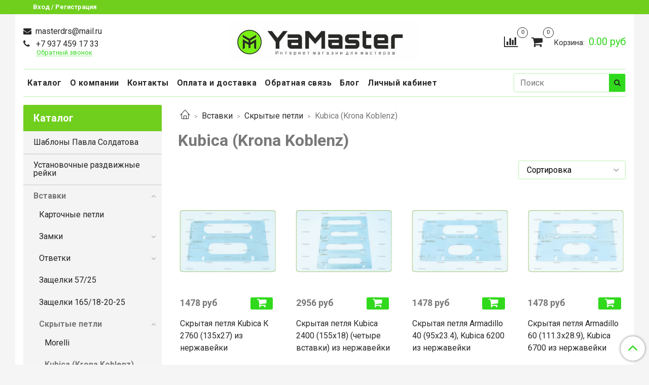

--- FILE ---
content_type: text/html; charset=utf-8
request_url: https://yamasterdoors.ru/collection/kubica-krona-koblenz
body_size: 14450
content:
<!DOCTYPE html>
<html>
  <head><meta data-config="{&quot;collection_products_count&quot;:4}" name="page-config" content="" /><meta data-config="{&quot;money_with_currency_format&quot;:{&quot;delimiter&quot;:&quot;&quot;,&quot;separator&quot;:&quot;.&quot;,&quot;format&quot;:&quot;%n %u&quot;,&quot;unit&quot;:&quot;руб&quot;,&quot;show_price_without_cents&quot;:0},&quot;currency_code&quot;:&quot;RUR&quot;,&quot;currency_iso_code&quot;:&quot;RUB&quot;,&quot;default_currency&quot;:{&quot;title&quot;:&quot;Российский рубль&quot;,&quot;code&quot;:&quot;RUR&quot;,&quot;rate&quot;:1.0,&quot;format_string&quot;:&quot;%n %u&quot;,&quot;unit&quot;:&quot;руб&quot;,&quot;price_separator&quot;:null,&quot;is_default&quot;:true,&quot;price_delimiter&quot;:null,&quot;show_price_with_delimiter&quot;:null,&quot;show_price_without_cents&quot;:null},&quot;facebook&quot;:{&quot;pixelActive&quot;:false,&quot;currency_code&quot;:&quot;RUB&quot;,&quot;use_variants&quot;:null},&quot;vk&quot;:{&quot;pixel_active&quot;:null,&quot;price_list_id&quot;:null},&quot;new_ya_metrika&quot;:true,&quot;ecommerce_data_container&quot;:&quot;dataLayer&quot;,&quot;common_js_version&quot;:null,&quot;vue_ui_version&quot;:null,&quot;feedback_captcha_enabled&quot;:&quot;1&quot;,&quot;is_minisite&quot;:false,&quot;account_id&quot;:1105863,&quot;hide_items_out_of_stock&quot;:false,&quot;forbid_order_over_existing&quot;:false,&quot;minimum_items_price&quot;:null,&quot;enable_comparison&quot;:true,&quot;locale&quot;:&quot;ru&quot;,&quot;client_group&quot;:null,&quot;consent_to_personal_data&quot;:{&quot;active&quot;:true,&quot;obligatory&quot;:true,&quot;description&quot;:&quot;\u003cp\u003eНастоящим подтверждаю, что я ознакомлен и согласен с условиями \u003ca href=\&quot;/page/oferta\&quot; target=\&quot;blank\&quot;\u003eоферты и политики конфиденциальности\u003c/a\u003e.\u003c/p\u003e&quot;},&quot;recaptcha_key&quot;:&quot;6LfXhUEmAAAAAOGNQm5_a2Ach-HWlFKD3Sq7vfFj&quot;,&quot;recaptcha_key_v3&quot;:&quot;6LcZi0EmAAAAAPNov8uGBKSHCvBArp9oO15qAhXa&quot;,&quot;yandex_captcha_key&quot;:&quot;ysc1_ec1ApqrRlTZTXotpTnO8PmXe2ISPHxsd9MO3y0rye822b9d2&quot;,&quot;checkout_float_order_content_block&quot;:false,&quot;available_products_characteristics_ids&quot;:null,&quot;sber_id_app_id&quot;:&quot;5b5a3c11-72e5-4871-8649-4cdbab3ba9a4&quot;,&quot;theme_generation&quot;:2,&quot;quick_checkout_captcha_enabled&quot;:false,&quot;max_order_lines_count&quot;:500,&quot;sber_bnpl_min_amount&quot;:1000,&quot;sber_bnpl_max_amount&quot;:150000,&quot;counter_settings&quot;:{&quot;data_layer_name&quot;:&quot;dataLayer&quot;,&quot;new_counters_setup&quot;:false,&quot;add_to_cart_event&quot;:true,&quot;remove_from_cart_event&quot;:true,&quot;add_to_wishlist_event&quot;:true},&quot;site_setting&quot;:{&quot;show_cart_button&quot;:true,&quot;show_service_button&quot;:false,&quot;show_marketplace_button&quot;:false,&quot;show_quick_checkout_button&quot;:false},&quot;warehouses&quot;:[],&quot;captcha_type&quot;:&quot;google&quot;}" name="shop-config" content="" /><meta name='js-evnvironment' content='production' /><meta name='default-locale' content='ru' /><meta name='insales-redefined-api-methods' content="[]" /><script type="text/javascript" src="https://static.insales-cdn.com/assets/static-versioned/v3.72/static/libs/lodash/4.17.21/lodash.min.js"></script>
        <!--InsalesCounter -->
        <script type="text/javascript">
        if (typeof(__id) == 'undefined') {
          var __id=1105863;

          (function() {
            var ic = document.createElement('script'); ic.type = 'text/javascript'; ic.async = true;
            ic.src = '/javascripts/insales_counter.js?6';
            var s = document.getElementsByTagName('script')[0]; s.parentNode.insertBefore(ic, s);
          })();
        }
        </script>
        <!-- /InsalesCounter -->

    <!-- meta -->
<meta charset="UTF-8" />



<meta name="keywords" content="Kubica (Krona Koblenz) | Ya Master"/>



  



  <title>
    
    
        Kubica (Krona Koblenz) | Ya Master
    
  </title>











  <meta name="description" content="Заказывайте товары из категории «Kubica (Krona Koblenz)». Товаров в каталоге: 4. Цены от 1478 руб. Быстрая доставка."/>








<meta name="robots" content="index,follow" />
<meta http-equiv="X-UA-Compatible" content="IE=edge,chrome=1" />
<meta name="viewport" content="width=device-width, initial-scale=1.0" />
<meta name="SKYPE_TOOLBAR" content="SKYPE_TOOLBAR_PARSER_COMPATIBLE" />










<meta name="handle" content="[&quot;all&quot;,&quot;vstavki&quot;,&quot;skrytye-petli&quot;,&quot;kubica-krona-koblenz&quot;]"/ data-current-collection="[&quot;all&quot;,&quot;vstavki&quot;,&quot;skrytye-petli&quot;,&quot;kubica-krona-koblenz&quot;]"


>

<style>
  .menu:not(.insales-menu--loaded) {
    display: flex;
    list-style: none;
    margin-left: 0;
    padding-left: 0;
    box-shadow: none;
    width: auto;
    background: transparent;
    flex-direction: row;
    flex-wrap: wrap;
  }

  .menu:not(.insales-menu--loaded) .menu-link {
    display: block;
  }

  .menu:not(.insales-menu--loaded) .menu,
  .menu:not(.insales-menu--loaded) .menu-marker,
  .menu:not(.insales-menu--loaded) .menu-icon {
    display: none;
  }
</style>







<!-- canonical url-->


  
  <link rel="canonical" href="https://yamasterdoors.ru/collection/kubica-krona-koblenz/"/>


<!-- rss feed-->



  
    <meta property="og:title" content="Kubica (Krona Koblenz)" />
  
  
    <meta property="og:image" content="https://static.insales-cdn.com/images/collections/1/3879/88911655/13.jpg" />
  
  <meta property="og:type" content="website" />
  <meta property="og:url" content="https://yamasterdoors.ru/collection/kubica-krona-koblenz/" />






<!-- icons-->
<link rel="icon" type="image/x-icon" sizes="16x16" href="https://static.insales-cdn.com/assets/1/7872/1793728/1738130007/favicon.ico" />
<link rel="stylesheet" type="text/css"  href="https://static.insales-cdn.com/assets/1/7872/1793728/1738130007/jquery.fancybox.min.css" />



<meta data-config="{&quot;feedback_captcha_enabled&quot;: 1 }" name="theme-settings" content="">

    <script src="https://static.insales-cdn.com/assets/1/7872/1793728/1738130007/jquery.min.js"></script>
    <script type="text/javascript" src="https://static.insales-cdn.com/assets/common-js/common.v2.25.28.js"></script>
    
  
  <link href="//fonts.googleapis.com/css?family=Roboto:300,400,700&subset=cyrillic,latin" rel="stylesheet" />




<link href="//maxcdn.bootstrapcdn.com/font-awesome/4.7.0/css/font-awesome.min.css" rel="stylesheet" />


<link href="https://static.insales-cdn.com/assets/1/7872/1793728/1738130007/theme.css" rel="stylesheet" type="text/css" />

  </head>
  <body class="fhg-body" data-multi-lang="false">

    <div class="body-wrapper">

      <noscript>
<div class="njs-alert-overlay">
  <div class="njs-alert-wrapper">
    <div class="njs-alert">
      <p>Включите в вашем браузере JavaScript!</p>
    </div>
  </div>
</div>
</noscript>


      <div class="top-panel-wrapper">
        <div class="container">
          <div class="top-panel row js-top-panel-fixed">
  <div class="top-menu-wrapper hidden-sm">
    <a class="client-account-link" href="/client_account/login">
      
        <span>Вход / Регистрация</span>
      
    </a>
  </div>
  <div class="top-menu-wrapper cell- hidden shown-sm">
    <button type="button" class="top-panel-open-sidebar button js-open-sidebar"></button>
  </div>

  <div class="top-menu-icons-block collapse-block hide show-sm cell-">
    <div class="contacts-top-menu hidden shown-sm">
    

      <button type="button" class="contacts-icon js-open-contacts"></button>

    
      <div class="contacts-top-menu-block cell-12 hidden">
        <div class="header-block js-contacts-header cell- ">


          <div class="email text-left ">
            
                <a href="mailto:masterdrs@mail.ru" class="contact-link email">
                   masterdrs@mail.ru
                </a>
              
          </div>

          <div class="phone text-left ">
            
                <a href="tel:+7 937 459 17 33" class="contact-link tel">
                  +7 937 459 17 33
                </a>
                </br><a class="backcall-toggle js-backcall-toggle">Обратный звонок</a>
              
          </div>

        </div>

      </div>
    </div>

    <div class="hidden shown-sm">
      <button type="button" class="top-panel-open-search button js-open-search-panel shown-sm"></button>
    </div>

    
      <div class="compares-widget is-top-panel cell- hidden shown-sm">
        <a href="/compares" class="compares-widget-link"  title="Сравнение">
          <span class="compare-widget-caption is-top-panel">
            <span class="compare-widget-icon-header"></span>
            <span class="compares-widget-count is-top-panel js-compares-widget-count"></span>
          </span>
        </a>
      </div>
    

    <div class="shopcart-widget-wrapper is-top-panel cell-  hidden shown-sm">
      
<div class="shopcart-widget is-top-panel ">
  <a href="/cart_items " title="Корзина" class="shopcart-widget-link ">
    <span class="shopcart-widget-icon">
        <span class="shopcart-widget-count js-shopcart-widget-count is-top-panel" ></span>
    </span>
    <span class="shopcart-widget-data">
      <span class="shopcart-widget-caption">
      Корзина
      </span>

      <span class="shopcart-widget-amount js-shopcart-widget-amount hidden-md"></span>
    </span>
  </a>

</div>




    </div>
  </div>

  <div class="block-top-panel hidden-sm" >
    
  </div>

</div>

        </div>
      </div>

      <div class="container header-wrapper">
        <header class="header">
  <div class="header-inner row flex-between flex-center-sm flex-middle ">
    <div class="left-blocks cell-">
      <div class="left-blocks-inner row flex-middle">

        <div class="header-block js-contacts-header cell-4 hidden-sm ">

          <div class="email text-left hidden-sm">
            
                <a href="mailto:masterdrs@mail.ru" class="contact-link email"> masterdrs@mail.ru</a>
              
          </div>
          <div class="phone text-left text-center-sm hidden-sm">
            
                  <a href="tel:+7 937 459 17 33" class="contact-link tel"> +7 937 459 17 33</a>
                </br>  <a class="backcall-toggle js-backcall-toggle">Обратный звонок</a>
              
          </div>


        </div>

        <div class="logotype-wrapper cell-4 cell-7-md cell-12-sm ">
          <div class="logotype text-center-sm">
            
            <a title="Ya Master" href="/" class="logotype-link">
              
                <img src="https://static.insales-cdn.com/assets/1/7872/1793728/1738130007/logotype.jpg" class="logotype-image" alt="Ya Master" title="Ya Master" />
              
            </a>
          </div>
        </div>

          <div class="header-info header-block hidden-sm cell-4 cell-7-md cell-12-sm">
            <div class="header-block header-compare">

              
                <div class="compares-widget  ">
                  <a href="/compares" class="compares-widget-link" title="Сравнение">
                    <span class="compare-widget-caption ">
                      <span class="compare-widget-icon-header"></span>
                      <span class="compares-widget-count js-compares-widget-count"></span>
                    </span>
                  </a>
                </div>
              

              <div class="shopcart-widget-wrapper  hidden-sm">
                <div class="shopcart-widget in-header">
                  <a href="/cart_items " title="Корзина" class="shopcart-widget-link ">
                    <span class="shopcart-widget-icon">
                        <span class="shopcart-widget-count js-shopcart-widget-count" data-cart-item-count></span>
                    </span>
                    <span class="shopcart-widget-data">
                      <span class="shopcart-widget-caption">
                      Корзина:
                      </span>

                      <span class="shopcart-widget-amount hidden-sm" data-cart-total-price></span>
                    </span>
                  </a>

                    <div class="cart-widget-dropdown hidden hidden-sm">
                      <form action="" method="post" class="shopping-cart js-cart-widget-empty" >
                        <div class="cart-body">
                          <div class="cart-list js-cart-dropdown">

                          </div>
                        </div>

                        <div class="cart-footer row flex-between ">

                          <div class=" cart-block-checkout is-cart-dropdown">
                            <div class="cart-total js-shopcart-total-summ"></div>

                            <a class="cart-checkout button is-primary is-cart-dropdown" href="/cart_items">
                              <span class="button-text">
                                Оформить
                              </span>
                            </a>
                          </div>

                        </div>
                        <input type="hidden" name="_method" value="put">
                        <input type="hidden" name="make_order" value="">
                        <input type="hidden" name="lang" value="ru"/>

                      </form>

                      <div class="notice notice-info text-center js-cart-empty" >
                        Ваша корзина пуста
                      </div>

                      
                    </div>
                  </div>
              </div>
            </div>
          </div>

      </div>
    </div>


  </div>

  <div class="main-menu-wrapper hidden-sm">
      








  <ul class="main-menu menu level-1" data-menu-id="main-menu">
    

      

      <li class="main-menu-item menu-item">
        <div class="main-menu-item-controls menu-item-controls">
          

          <a href="/collection/all" class="main-menu-link menu-link" data-menu-link-source="menu" data-menu-link-current="no">
            Каталог
          </a>
        </div>
      </li>

    

      

      <li class="main-menu-item menu-item">
        <div class="main-menu-item-controls menu-item-controls">
          

          <a href="/page/about-us" class="main-menu-link menu-link" data-menu-link-source="menu" data-menu-link-current="no">
            О компании
          </a>
        </div>
      </li>

    

      

      <li class="main-menu-item menu-item">
        <div class="main-menu-item-controls menu-item-controls">
          

          <a href="/page/contacts" class="main-menu-link menu-link" data-menu-link-source="menu" data-menu-link-current="no">
            Контакты
          </a>
        </div>
      </li>

    

      

      <li class="main-menu-item menu-item">
        <div class="main-menu-item-controls menu-item-controls">
          

          <a href="/page/oplata-i-dostavka" class="main-menu-link menu-link" data-menu-link-source="menu" data-menu-link-current="no">
            Оплата и доставка
          </a>
        </div>
      </li>

    

      

      <li class="main-menu-item menu-item">
        <div class="main-menu-item-controls menu-item-controls">
          

          <a href="/page/feedback" class="main-menu-link menu-link" data-menu-link-source="menu" data-menu-link-current="no">
            Обратная связь
          </a>
        </div>
      </li>

    

      

      <li class="main-menu-item menu-item">
        <div class="main-menu-item-controls menu-item-controls">
          

          <a href="/blogs/blog" class="main-menu-link menu-link" data-menu-link-source="menu" data-menu-link-current="no">
            Блог
          </a>
        </div>
      </li>

    

      

      <li class="main-menu-item menu-item">
        <div class="main-menu-item-controls menu-item-controls">
          

          <a href="/client_account/login" class="main-menu-link menu-link" data-menu-link-source="menu" data-menu-link-current="no">
            Личный кабинет
          </a>
        </div>
      </li>

    
  </ul>

  










        <form class="search-widget in-header " action="/search" method="get">
  <input type="text"
          name="q"
          class="search-widget-field"
          value=""
          placeholder="Поиск"
  >

</input>
<button type="submit" class="search-widget-button button is-widget-submit">
  
</button>

  

</form>



  </div>
</header>


<script type="text/javascript">
(function(){
    var _backcallForm = {
      form: {
        classes: 'is-backcall',
      },
      fields: [
        {
          title: 'Имя',
          name: 'content',
          required: true,
          type: "hidden",
          value: "Сообщение отправлено через форму 'Обратный звонок'"
        },
        {
          type: 'hidden',
          name: 'subject',
          value: 'Обратный звонок'
        },
        {
          title: 'Имя',
          name: 'from',
          required: true,
          type: "hidden",
          value: "masterdrs@mail.ru"
        },
        {
          title: 'Имя',
          name: 'name'
        },
        {
          title: 'Телефон',
          name: 'phone',
          required: true
        },
        
        {
          title: 'Капча',
          type: 'captcha',
          required: true,
        }
        
      ],

      sendTo: Shop.sendMessage,
      onValid: function () {},
    };

  $(document).on('click', '.js-backcall-toggle', function (event) {
    event.preventDefault();

    alertify.modal({
      formDefination: _backcallForm
    }).set('title', 'Обратный звонок' );
  });
}());

</script>



      </div>

      <div class="content-wrapper container fhg-content">
        
        

        


        

        

        

        <div class="row collection-wrapper">
          <div class="collection cell-9 cell-8-md cell-12-sm">
            


<div class="breadcrumb-wrapper">

  <ul class="breadcrumb">

    <li class="breadcrumb-item home">
      <a class="breadcrumb-link home-icon" title="Главная" href="/">

      </a>
    </li>

    
      

        
          
        
          
            
              <li class="breadcrumb-item" data-breadcrumbs="2">
                <a class="breadcrumb-link" title="Вставки" href="/collection/vstavki">Вставки</a>
              </li>
              
                <li class="breadcrumb-item button-breadcrumb">
                  <button class="button is-primary hidden-breadcrumbs js-hidden-bread" > - </button>
                </li>
              
            
          
        
          
            
              <li class="breadcrumb-item" data-breadcrumbs="3">
                <a class="breadcrumb-link" title="Скрытые петли" href="/collection/skrytye-petli">Скрытые петли</a>
              </li>
              
            
          
        
          
            
              
                <li class="breadcrumb-item">
                  <span class="breadcrumb-page">Kubica (Krona Koblenz)</span>
                </li>
              
            
          
        

      

    

  </ul>

</div>






<div class="page-headding-wrapper">
  <h1 class="page-headding">
    
      
        Kubica (Krona Koblenz)
      

    
  </h1>
</div><!-- /.page_headding -->



  <div class="collection-mix-description">
    
    
  </div>





















    <div class="toolbar collection-toolbar at-top">
      <div class="toolbar-inner is-between">

          <div class="filter-collapse ">
            <button type="button" class="filter-panel-open-sidebar button is-primary js-open-filter" data-filter-caption="Фильтры">
              <span class="filter-collapse__label">
                Фильтры</span>
            </button>

          </div>

        
          <div class="collection-order-wrapper flex-end">
            



<form class="collection-order " method="get">

  
    <label class="collection-order-row is-order  ">
      <span class="collection-order-label order-sort">
        Сортировка:
      </span>

        <select class="collection-order-field" name="order">
          <option  value=''>Сортировка</option>
          <option  value='price'>по возрастанию цены</option>
          <option  value='descending_price'>по убыванию цены</option>
          <option  value='descending_age'>сначала новые</option>
          <option  value='title'>по названию</option>
        </select>

    </label>
  

  

  

  
    

    
  

  

  

  

  

  

  

  

</form>







          </div>
        
      </div>
    </div>

  













<div class="products-list is-collection row">
  

    
      <div class="product-card-wrapper in-collection cell-3 cell-4-md cell-6-xs cell-12-mc">
        




<div class="product-card ">
  <div class="product-card-inner">

    <a href="/product/skrytaya-petlya-kubica-k-2760-135h27 "class="product-card-photo image-container is-square " title="Скрытая петля Kubica К 2760 (135х27) из нержавейки">

      

      
      
      

      <picture class="product-card-image">
        <source srcset="https://static.insales-cdn.com/r/0mFmok8RDnc/rs:fit:480:480:1/plain/images/products/1/5591/502830551/large_300.jpg@webp" media="(min-width: 1024px)" type="image/webp" class="">
        <source srcset="https://static.insales-cdn.com/r/0mFmok8RDnc/rs:fit:480:480:1/plain/images/products/1/5591/502830551/large_300.jpg@webp" media="(min-width: 480px)" type="image/webp" class="">
        <source srcset="https://static.insales-cdn.com/r/0mFmok8RDnc/rs:fit:480:480:1/plain/images/products/1/5591/502830551/large_300.jpg@webp" media="(min-width: 320px)" type="image/webp" class="">
        <source srcset="https://static.insales-cdn.com/r/4JhoSgQC_Uw/rs:fit:480:480:1/plain/images/products/1/5591/502830551/large_300.jpg@jpg" media="(min-width: 1024px)" type="image/jpg" class="">
        <source srcset="https://static.insales-cdn.com/r/4JhoSgQC_Uw/rs:fit:480:480:1/plain/images/products/1/5591/502830551/large_300.jpg@jpg" media="(min-width: 480px)" type="image/jpg" class="">
        <source srcset="https://static.insales-cdn.com/r/4JhoSgQC_Uw/rs:fit:480:480:1/plain/images/products/1/5591/502830551/large_300.jpg@jpg" media="(min-width: 320px)" type="image/jpg" class="">
        <img src="https://static.insales-cdn.com/r/4JhoSgQC_Uw/rs:fit:480:480:1/plain/images/products/1/5591/502830551/large_300.jpg@jpg" title="" alt="Скрытая петля Kubica К 2760 (135х27) из нержавейки" class="">
      </picture>
    </a>

    
      


















    

<div class="product-card-form_block">
    <div class="product-card-price product-prices in-card">
      <div class="price in-card">
        
          1478 руб
        

      </div>
    </div>

    <form class="product-cart-control " method="post" action="/cart_items" data-product-id="270138437">

      <input type="hidden" name="variant_id" value="471248379">
      <input type="hidden" name="quantity" class="counter-input input-number input-field" value="1"/>

      <!-- Если больше 1 модификации -->
      
        <div class="buy text-right-xl more-info">
          <button class="button button-buy is-primary" type="submit" data-item-add>
          </button>
        </div><!-- /.buy -->

      <!-- product.quantity == 0 -->
      

    </form><!-- /.product-control -->
    </div>

    
      <a  href="/product/skrytaya-petlya-kubica-k-2760-135h27" class="product-link">
        Скрытая петля Kubica К 2760 (135х27) из нержавейки
      </a>

    
  </div>
</div>








      </div>
    
      <div class="product-card-wrapper in-collection cell-3 cell-4-md cell-6-xs cell-12-mc">
        




<div class="product-card ">
  <div class="product-card-inner">

    <a href="/product/skrytaya-petlya-kubica-2400-155h18-chetyre-vstavki "class="product-card-photo image-container is-square " title="Скрытая петля Кubica 2400 (155х18) (четыре вставки) из нержавейки">

      

      
      
      

      <picture class="product-card-image">
        <source srcset="https://static.insales-cdn.com/r/BQIPpbWK-Ik/rs:fit:480:480:1/plain/images/products/1/676/502833828/large_224.jpg@webp" media="(min-width: 1024px)" type="image/webp" class="">
        <source srcset="https://static.insales-cdn.com/r/BQIPpbWK-Ik/rs:fit:480:480:1/plain/images/products/1/676/502833828/large_224.jpg@webp" media="(min-width: 480px)" type="image/webp" class="">
        <source srcset="https://static.insales-cdn.com/r/BQIPpbWK-Ik/rs:fit:480:480:1/plain/images/products/1/676/502833828/large_224.jpg@webp" media="(min-width: 320px)" type="image/webp" class="">
        <source srcset="https://static.insales-cdn.com/r/SvUAbUS21IQ/rs:fit:480:480:1/plain/images/products/1/676/502833828/large_224.jpg@jpg" media="(min-width: 1024px)" type="image/jpg" class="">
        <source srcset="https://static.insales-cdn.com/r/SvUAbUS21IQ/rs:fit:480:480:1/plain/images/products/1/676/502833828/large_224.jpg@jpg" media="(min-width: 480px)" type="image/jpg" class="">
        <source srcset="https://static.insales-cdn.com/r/SvUAbUS21IQ/rs:fit:480:480:1/plain/images/products/1/676/502833828/large_224.jpg@jpg" media="(min-width: 320px)" type="image/jpg" class="">
        <img src="https://static.insales-cdn.com/r/SvUAbUS21IQ/rs:fit:480:480:1/plain/images/products/1/676/502833828/large_224.jpg@jpg" title="" alt="Скрытая петля Кubica 2400 (155х18) (четыре вставки) из нержавейки" class="">
      </picture>
    </a>

    
      


















    

<div class="product-card-form_block">
    <div class="product-card-price product-prices in-card">
      <div class="price in-card">
        
          2956 руб
        

      </div>
    </div>

    <form class="product-cart-control " method="post" action="/cart_items" data-product-id="270138451">

      <input type="hidden" name="variant_id" value="471248399">
      <input type="hidden" name="quantity" class="counter-input input-number input-field" value="1"/>

      <!-- Если больше 1 модификации -->
      
        <div class="buy text-right-xl more-info">
          <button class="button button-buy is-primary" type="submit" data-item-add>
          </button>
        </div><!-- /.buy -->

      <!-- product.quantity == 0 -->
      

    </form><!-- /.product-control -->
    </div>

    
      <a  href="/product/skrytaya-petlya-kubica-2400-155h18-chetyre-vstavki" class="product-link">
        Скрытая петля Кubica 2400 (155х18) (четыре вставки) из нержавейки
      </a>

    
  </div>
</div>








      </div>
    
      <div class="product-card-wrapper in-collection cell-3 cell-4-md cell-6-xs cell-12-mc">
        




<div class="product-card ">
  <div class="product-card-inner">

    <a href="/product/skrytaya-petlya-armadillo-40-95h234-kubika-6200 "class="product-card-photo image-container is-square " title="Скрытая петля Armadillo 40 (95х23.4), Kubica 6200 из нержавейки">

      

      
      
      

      <picture class="product-card-image">
        <source srcset="https://static.insales-cdn.com/r/1scObpdWbMw/rs:fit:480:480:1/plain/images/products/1/6111/502831071/large_129.jpg@webp" media="(min-width: 1024px)" type="image/webp" class="">
        <source srcset="https://static.insales-cdn.com/r/1scObpdWbMw/rs:fit:480:480:1/plain/images/products/1/6111/502831071/large_129.jpg@webp" media="(min-width: 480px)" type="image/webp" class="">
        <source srcset="https://static.insales-cdn.com/r/1scObpdWbMw/rs:fit:480:480:1/plain/images/products/1/6111/502831071/large_129.jpg@webp" media="(min-width: 320px)" type="image/webp" class="">
        <source srcset="https://static.insales-cdn.com/r/Wk_JBFApUPo/rs:fit:480:480:1/plain/images/products/1/6111/502831071/large_129.jpg@jpg" media="(min-width: 1024px)" type="image/jpg" class="">
        <source srcset="https://static.insales-cdn.com/r/Wk_JBFApUPo/rs:fit:480:480:1/plain/images/products/1/6111/502831071/large_129.jpg@jpg" media="(min-width: 480px)" type="image/jpg" class="">
        <source srcset="https://static.insales-cdn.com/r/Wk_JBFApUPo/rs:fit:480:480:1/plain/images/products/1/6111/502831071/large_129.jpg@jpg" media="(min-width: 320px)" type="image/jpg" class="">
        <img src="https://static.insales-cdn.com/r/Wk_JBFApUPo/rs:fit:480:480:1/plain/images/products/1/6111/502831071/large_129.jpg@jpg" title="" alt="Скрытая петля Armadillo 40 (95х23.4), Kubica 6200 из нержавейки" class="">
      </picture>
    </a>

    
      


















    

<div class="product-card-form_block">
    <div class="product-card-price product-prices in-card">
      <div class="price in-card">
        
          1478 руб
        

      </div>
    </div>

    <form class="product-cart-control " method="post" action="/cart_items" data-product-id="270138446">

      <input type="hidden" name="variant_id" value="471248391">
      <input type="hidden" name="quantity" class="counter-input input-number input-field" value="1"/>

      <!-- Если больше 1 модификации -->
      
        <div class="buy text-right-xl more-info">
          <button class="button button-buy is-primary" type="submit" data-item-add>
          </button>
        </div><!-- /.buy -->

      <!-- product.quantity == 0 -->
      

    </form><!-- /.product-control -->
    </div>

    
      <a  href="/product/skrytaya-petlya-armadillo-40-95h234-kubika-6200" class="product-link">
        Скрытая петля Armadillo 40 (95х23.4), Kubica 6200 из нержавейки
      </a>

    
  </div>
</div>








      </div>
    
      <div class="product-card-wrapper in-collection cell-3 cell-4-md cell-6-xs cell-12-mc">
        




<div class="product-card ">
  <div class="product-card-inner">

    <a href="/product/skrytaya-petlya-armadillo-60-1113h289-kubika-6700 "class="product-card-photo image-container is-square " title="Скрытая петля Armadillo 60 (111.3х28.9), Kubica 6700 из нержавейки">

      

      
      
      

      <picture class="product-card-image">
        <source srcset="https://static.insales-cdn.com/r/f6yUafy313c/rs:fit:480:480:1/plain/images/products/1/6172/502831132/large_130.jpg@webp" media="(min-width: 1024px)" type="image/webp" class="">
        <source srcset="https://static.insales-cdn.com/r/f6yUafy313c/rs:fit:480:480:1/plain/images/products/1/6172/502831132/large_130.jpg@webp" media="(min-width: 480px)" type="image/webp" class="">
        <source srcset="https://static.insales-cdn.com/r/f6yUafy313c/rs:fit:480:480:1/plain/images/products/1/6172/502831132/large_130.jpg@webp" media="(min-width: 320px)" type="image/webp" class="">
        <source srcset="https://static.insales-cdn.com/r/cOtJ6BMjel0/rs:fit:480:480:1/plain/images/products/1/6172/502831132/large_130.jpg@jpg" media="(min-width: 1024px)" type="image/jpg" class="">
        <source srcset="https://static.insales-cdn.com/r/cOtJ6BMjel0/rs:fit:480:480:1/plain/images/products/1/6172/502831132/large_130.jpg@jpg" media="(min-width: 480px)" type="image/jpg" class="">
        <source srcset="https://static.insales-cdn.com/r/cOtJ6BMjel0/rs:fit:480:480:1/plain/images/products/1/6172/502831132/large_130.jpg@jpg" media="(min-width: 320px)" type="image/jpg" class="">
        <img src="https://static.insales-cdn.com/r/cOtJ6BMjel0/rs:fit:480:480:1/plain/images/products/1/6172/502831132/large_130.jpg@jpg" title="" alt="Скрытая петля Armadillo 60 (111.3х28.9), Kubica 6700 из нержавейки" class="">
      </picture>
    </a>

    
      


















    

<div class="product-card-form_block">
    <div class="product-card-price product-prices in-card">
      <div class="price in-card">
        
          1478 руб
        

      </div>
    </div>

    <form class="product-cart-control " method="post" action="/cart_items" data-product-id="270138447">

      <input type="hidden" name="variant_id" value="471248393">
      <input type="hidden" name="quantity" class="counter-input input-number input-field" value="1"/>

      <!-- Если больше 1 модификации -->
      
        <div class="buy text-right-xl more-info">
          <button class="button button-buy is-primary" type="submit" data-item-add>
          </button>
        </div><!-- /.buy -->

      <!-- product.quantity == 0 -->
      

    </form><!-- /.product-control -->
    </div>

    
      <a  href="/product/skrytaya-petlya-armadillo-60-1113h289-kubika-6700" class="product-link">
        Скрытая петля Armadillo 60 (111.3х28.9), Kubica 6700 из нержавейки
      </a>

    
  </div>
</div>








      </div>
    

  
</div>


  
    <div class="toolbar collection-toolbar at-bottom">
      <div class="toolbar-inner">
        <div class="collection-order-wrapper hide-sm">
          



<form class="collection-order " method="get">

  

  
    
  

  

  
    

    
  

  

  

  

  

  

  

  

</form>







        </div>

        <div class="pagination-wrapper">
          

  <ul class="pagination">
    

    
  </ul>


        </div>
      </div>
    </div>
  






  


  <!-- <div class="view-products js-view-products">
  </div> -->

            
          </div>

          
            <div class="cell-3 cell-4-md hidden-sm flex-first">
              
  

  <div class="sidebar-block">
    <div class="sidebar-block-heading mega-menu-main_heading">
      Каталог
    </div>

    <div class="sidebar-block-content">
      









  
    
    

    <ul class="sidebar-menu menu level-1" data-menu-id="sidebar-menu">

      

        
        
        

        
        

        
        

        

          

          

          <li class="sidebar-menu-item menu-item level-1">
            <div class="sidebar-menu-item-controls menu-item-controls level-1">

              

              <a href="/collection/shablonoderzhateli-2" class="sidebar-menu-link menu-link level-1" data-menu-link="shablonoderzhateli-2" data-menu-link-source="collection">
                Шаблоны Павла Солдатова
              </a>

              
            </div>

            

            

          
            </li>
          

          

        

      

        
        
        

        
        

        
        

        

          

          

          <li class="sidebar-menu-item menu-item level-1">
            <div class="sidebar-menu-item-controls menu-item-controls level-1">

              

              <a href="/collection/ustanovochnye-razdvizhnye-reyki" class="sidebar-menu-link menu-link level-1" data-menu-link="ustanovochnye-razdvizhnye-reyki" data-menu-link-source="collection">
                Установочные раздвижные рейки
              </a>

              
            </div>

            

            

          
            </li>
          

          

        

      

        
        
        

        
        

        
        

        

          

          

          <li class="sidebar-menu-item menu-item level-1">
            <div class="sidebar-menu-item-controls menu-item-controls level-1">

              

              <a href="/collection/vstavki" class="sidebar-menu-link menu-link level-1" data-menu-link="vstavki" data-menu-link-source="collection">
                Вставки
              </a>

              
                <button class="sidebar-menu-marker menu-marker" type="button"></button>
              
            </div>

            
              <ul class="sidebar-menu menu">
            

            

          

          

        

      

        
        
        

        
        

        
        

        

          

          

          <li class="sidebar-menu-item menu-item level-1">
            <div class="sidebar-menu-item-controls menu-item-controls level-1">

              

              <a href="/collection/kartochnye-petli" class="sidebar-menu-link menu-link level-1" data-menu-link="kartochnye-petli" data-menu-link-source="collection">
                Карточные петли
              </a>

              
            </div>

            

            

          
            </li>
          

          

        

      

        
        
        

        
        

        
        

        

          

          

          <li class="sidebar-menu-item menu-item level-1">
            <div class="sidebar-menu-item-controls menu-item-controls level-1">

              

              <a href="/collection/zamki" class="sidebar-menu-link menu-link level-1" data-menu-link="zamki" data-menu-link-source="collection">
                Замки
              </a>

              
                <button class="sidebar-menu-marker menu-marker" type="button"></button>
              
            </div>

            
              <ul class="sidebar-menu menu">
            

            

          

          

        

      

        
        
        

        
        

        
        

        

          

          

          <li class="sidebar-menu-item menu-item level-1">
            <div class="sidebar-menu-item-controls menu-item-controls level-1">

              

              <a href="/collection/morelli-3" class="sidebar-menu-link menu-link level-1" data-menu-link="morelli-3" data-menu-link-source="collection">
                Morelli
              </a>

              
            </div>

            

            

          
            </li>
          

          

        

      

        
        
        

        
        

        
        

        

          

          

          <li class="sidebar-menu-item menu-item level-1">
            <div class="sidebar-menu-item-controls menu-item-controls level-1">

              

              <a href="/collection/agb-2" class="sidebar-menu-link menu-link level-1" data-menu-link="agb-2" data-menu-link-source="collection">
                AGB
              </a>

              
            </div>

            

            

          
            </li>
          

          

        

      

        
        
        

        
        

        
        

        

          

          

          <li class="sidebar-menu-item menu-item level-1">
            <div class="sidebar-menu-item-controls menu-item-controls level-1">

              

              <a href="/collection/apecs-2" class="sidebar-menu-link menu-link level-1" data-menu-link="apecs-2" data-menu-link-source="collection">
                Apecs
              </a>

              
            </div>

            

            

          
            </li>
          

          

        

      

        
        
        

        
        

        
        

        

          

          

          <li class="sidebar-menu-item menu-item level-1">
            <div class="sidebar-menu-item-controls menu-item-controls level-1">

              

              <a href="/collection/trodos-2" class="sidebar-menu-link menu-link level-1" data-menu-link="trodos-2" data-menu-link-source="collection">
                TRODOS
              </a>

              
            </div>

            

            

          
            </li>
          

          

        

      

        
        
        

        
        

        
        

        

          

          

          <li class="sidebar-menu-item menu-item level-1">
            <div class="sidebar-menu-item-controls menu-item-controls level-1">

              

              <a href="/collection/bonaiti-2" class="sidebar-menu-link menu-link level-1" data-menu-link="bonaiti-2" data-menu-link-source="collection">
                Bonaiti
              </a>

              
            </div>

            

            

          
            </li>
          

          

        

      

        
        
        

        
        

        
        

        

          

          

          <li class="sidebar-menu-item menu-item level-1">
            <div class="sidebar-menu-item-controls menu-item-controls level-1">

              

              <a href="/collection/armadillo-2" class="sidebar-menu-link menu-link level-1" data-menu-link="armadillo-2" data-menu-link-source="collection">
                Armadillo
              </a>

              
            </div>

            

            

          
            </li>
          

          

        

      

        
        
        

        
        

        
        

        

          

          

          <li class="sidebar-menu-item menu-item level-1">
            <div class="sidebar-menu-item-controls menu-item-controls level-1">

              

              <a href="/collection/fuaro" class="sidebar-menu-link menu-link level-1" data-menu-link="fuaro" data-menu-link-source="collection">
                Fuaro
              </a>

              
            </div>

            

            

          
            </li>
          

          

        

      

        
        
        

        
        

        
        

        

          

          

          <li class="sidebar-menu-item menu-item level-1">
            <div class="sidebar-menu-item-controls menu-item-controls level-1">

              

              <a href="/collection/palloma-2" class="sidebar-menu-link menu-link level-1" data-menu-link="palloma-2" data-menu-link-source="collection">
                Paloma
              </a>

              
            </div>

            

            

          
            </li>
          

          

        

      

        
        
        

        
        

        
        

        

          

          

          <li class="sidebar-menu-item menu-item level-1">
            <div class="sidebar-menu-item-controls menu-item-controls level-1">

              

              <a href="/collection/prochie" class="sidebar-menu-link menu-link level-1" data-menu-link="prochie" data-menu-link-source="collection">
                Прочие
              </a>

              
            </div>

            

            

          
            </li>
          

          

        

      

        
        
        

        
        

        
        

        

          

          
            
              

              </ul>
            

            </li>
          

          <li class="sidebar-menu-item menu-item level-1">
            <div class="sidebar-menu-item-controls menu-item-controls level-1">

              

              <a href="/collection/otvetki" class="sidebar-menu-link menu-link level-1" data-menu-link="otvetki" data-menu-link-source="collection">
                Ответки
              </a>

              
                <button class="sidebar-menu-marker menu-marker" type="button"></button>
              
            </div>

            
              <ul class="sidebar-menu menu">
            

            

          

          

        

      

        
        
        

        
        

        
        

        

          

          

          <li class="sidebar-menu-item menu-item level-1">
            <div class="sidebar-menu-item-controls menu-item-controls level-1">

              

              <a href="/collection/morelli-ff8799" class="sidebar-menu-link menu-link level-1" data-menu-link="morelli-ff8799" data-menu-link-source="collection">
                Morelli
              </a>

              
            </div>

            

            

          
            </li>
          

          

        

      

        
        
        

        
        

        
        

        

          

          

          <li class="sidebar-menu-item menu-item level-1">
            <div class="sidebar-menu-item-controls menu-item-controls level-1">

              

              <a href="/collection/agb-3" class="sidebar-menu-link menu-link level-1" data-menu-link="agb-3" data-menu-link-source="collection">
                AGB
              </a>

              
            </div>

            

            

          
            </li>
          

          

        

      

        
        
        

        
        

        
        

        

          

          

          <li class="sidebar-menu-item menu-item level-1">
            <div class="sidebar-menu-item-controls menu-item-controls level-1">

              

              <a href="/collection/apecs-3" class="sidebar-menu-link menu-link level-1" data-menu-link="apecs-3" data-menu-link-source="collection">
                Apecs
              </a>

              
            </div>

            

            

          
            </li>
          

          

        

      

        
        
        

        
        

        
        

        

          

          

          <li class="sidebar-menu-item menu-item level-1">
            <div class="sidebar-menu-item-controls menu-item-controls level-1">

              

              <a href="/collection/avers" class="sidebar-menu-link menu-link level-1" data-menu-link="avers" data-menu-link-source="collection">
                Avers
              </a>

              
            </div>

            

            

          
            </li>
          

          

        

      

        
        
        

        
        

        
        

        

          

          

          <li class="sidebar-menu-item menu-item level-1">
            <div class="sidebar-menu-item-controls menu-item-controls level-1">

              

              <a href="/collection/bussare" class="sidebar-menu-link menu-link level-1" data-menu-link="bussare" data-menu-link-source="collection">
                Bussare
              </a>

              
            </div>

            

            

          
            </li>
          

          

        

      

        
        
        

        
        

        
        

        

          

          

          <li class="sidebar-menu-item menu-item level-1">
            <div class="sidebar-menu-item-controls menu-item-controls level-1">

              

              <a href="/collection/trodos" class="sidebar-menu-link menu-link level-1" data-menu-link="trodos" data-menu-link-source="collection">
                TRODOS
              </a>

              
            </div>

            

            

          
            </li>
          

          

        

      

        
        
        

        
        

        
        

        

          

          

          <li class="sidebar-menu-item menu-item level-1">
            <div class="sidebar-menu-item-controls menu-item-controls level-1">

              

              <a href="/collection/bonaiti" class="sidebar-menu-link menu-link level-1" data-menu-link="bonaiti" data-menu-link-source="collection">
                Bonaiti
              </a>

              
            </div>

            

            

          
            </li>
          

          

        

      

        
        
        

        
        

        
        

        

          

          

          <li class="sidebar-menu-item menu-item level-1">
            <div class="sidebar-menu-item-controls menu-item-controls level-1">

              

              <a href="/collection/bravo" class="sidebar-menu-link menu-link level-1" data-menu-link="bravo" data-menu-link-source="collection">
                Bravo
              </a>

              
            </div>

            

            

          
            </li>
          

          

        

      

        
        
        

        
        

        
        

        

          

          

          <li class="sidebar-menu-item menu-item level-1">
            <div class="sidebar-menu-item-controls menu-item-controls level-1">

              

              <a href="/collection/fuaro-2" class="sidebar-menu-link menu-link level-1" data-menu-link="fuaro-2" data-menu-link-source="collection">
                Fuaro
              </a>

              
            </div>

            

            

          
            </li>
          

          

        

      

        
        
        

        
        

        
        

        

          

          

          <li class="sidebar-menu-item menu-item level-1">
            <div class="sidebar-menu-item-controls menu-item-controls level-1">

              

              <a href="/collection/palloma" class="sidebar-menu-link menu-link level-1" data-menu-link="palloma" data-menu-link-source="collection">
                Paloma
              </a>

              
            </div>

            

            

          
            </li>
          

          

        

      

        
        
        

        
        

        
        

        

          

          

          <li class="sidebar-menu-item menu-item level-1">
            <div class="sidebar-menu-item-controls menu-item-controls level-1">

              

              <a href="/collection/prochie-2" class="sidebar-menu-link menu-link level-1" data-menu-link="prochie-2" data-menu-link-source="collection">
                Прочие
              </a>

              
            </div>

            

            

          
            </li>
          

          

        

      

        
        
        

        
        

        
        

        

          

          
            
              

              </ul>
            

            </li>
          

          <li class="sidebar-menu-item menu-item level-1">
            <div class="sidebar-menu-item-controls menu-item-controls level-1">

              

              <a href="/collection/zaschelki-5725" class="sidebar-menu-link menu-link level-1" data-menu-link="zaschelki-5725" data-menu-link-source="collection">
                Защелки 57/25
              </a>

              
            </div>

            

            

          
            </li>
          

          

        

      

        
        
        

        
        

        
        

        

          

          

          <li class="sidebar-menu-item menu-item level-1">
            <div class="sidebar-menu-item-controls menu-item-controls level-1">

              

              <a href="/collection/zaschelki-16518-20-25" class="sidebar-menu-link menu-link level-1" data-menu-link="zaschelki-16518-20-25" data-menu-link-source="collection">
                Защелки 165/18-20-25
              </a>

              
            </div>

            

            

          
            </li>
          

          

        

      

        
        
        

        
        

        
        

        

          

          

          <li class="sidebar-menu-item menu-item level-1">
            <div class="sidebar-menu-item-controls menu-item-controls level-1">

              

              <a href="/collection/skrytye-petli" class="sidebar-menu-link menu-link level-1" data-menu-link="skrytye-petli" data-menu-link-source="collection">
                Скрытые петли
              </a>

              
                <button class="sidebar-menu-marker menu-marker" type="button"></button>
              
            </div>

            
              <ul class="sidebar-menu menu">
            

            

          

          

        

      

        
        
        

        
        

        
        

        

          

          

          <li class="sidebar-menu-item menu-item level-1">
            <div class="sidebar-menu-item-controls menu-item-controls level-1">

              

              <a href="/collection/morelli" class="sidebar-menu-link menu-link level-1" data-menu-link="morelli" data-menu-link-source="collection">
                Morelli
              </a>

              
            </div>

            

            

          
            </li>
          

          

        

      

        
        
        

        
        

        
        

        

          

          

          <li class="sidebar-menu-item menu-item level-1">
            <div class="sidebar-menu-item-controls menu-item-controls level-1">

              

              <a href="/collection/kubica-krona-koblenz" class="sidebar-menu-link menu-link level-1" data-menu-link="kubica-krona-koblenz" data-menu-link-source="collection">
                Kubica (Krona Koblenz)
              </a>

              
            </div>

            

            

          
            </li>
          

          

        

      

        
        
        

        
        

        
        

        

          

          

          <li class="sidebar-menu-item menu-item level-1">
            <div class="sidebar-menu-item-controls menu-item-controls level-1">

              

              <a href="/collection/agb" class="sidebar-menu-link menu-link level-1" data-menu-link="agb" data-menu-link-source="collection">
                AGB
              </a>

              
            </div>

            

            

          
            </li>
          

          

        

      

        
        
        

        
        

        
        

        

          

          

          <li class="sidebar-menu-item menu-item level-1">
            <div class="sidebar-menu-item-controls menu-item-controls level-1">

              

              <a href="/collection/anselmi" class="sidebar-menu-link menu-link level-1" data-menu-link="anselmi" data-menu-link-source="collection">
                Anselmi
              </a>

              
            </div>

            

            

          
            </li>
          

          

        

      

        
        
        

        
        

        
        

        

          

          

          <li class="sidebar-menu-item menu-item level-1">
            <div class="sidebar-menu-item-controls menu-item-controls level-1">

              

              <a href="/collection/apecs" class="sidebar-menu-link menu-link level-1" data-menu-link="apecs" data-menu-link-source="collection">
                Apecs
              </a>

              
            </div>

            

            

          
            </li>
          

          

        

      

        
        
        

        
        

        
        

        

          

          

          <li class="sidebar-menu-item menu-item level-1">
            <div class="sidebar-menu-item-controls menu-item-controls level-1">

              

              <a href="/collection/ceam" class="sidebar-menu-link menu-link level-1" data-menu-link="ceam" data-menu-link-source="collection">
                Ceam
              </a>

              
            </div>

            

            

          
            </li>
          

          

        

      

        
        
        

        
        

        
        

        

          

          

          <li class="sidebar-menu-item menu-item level-1">
            <div class="sidebar-menu-item-controls menu-item-controls level-1">

              

              <a href="/collection/invisacta" class="sidebar-menu-link menu-link level-1" data-menu-link="invisacta" data-menu-link-source="collection">
                Invisacta
              </a>

              
            </div>

            

            

          
            </li>
          

          

        

      

        
        
        

        
        

        
        

        

          

          

          <li class="sidebar-menu-item menu-item level-1">
            <div class="sidebar-menu-item-controls menu-item-controls level-1">

              

              <a href="/collection/testus" class="sidebar-menu-link menu-link level-1" data-menu-link="testus" data-menu-link-source="collection">
                Testus
              </a>

              
            </div>

            

            

          
            </li>
          

          

        

      

        
        
        

        
        

        
        

        

          

          

          <li class="sidebar-menu-item menu-item level-1">
            <div class="sidebar-menu-item-controls menu-item-controls level-1">

              

              <a href="/collection/armadillo" class="sidebar-menu-link menu-link level-1" data-menu-link="armadillo" data-menu-link-source="collection">
                Armadillo
              </a>

              
            </div>

            

            

          
            </li>
          

          

        

      

        
        
        

        
        

        
        

        

          

          

          <li class="sidebar-menu-item menu-item level-1">
            <div class="sidebar-menu-item-controls menu-item-controls level-1">

              

              <a href="/collection/fuaro-3" class="sidebar-menu-link menu-link level-1" data-menu-link="fuaro-3" data-menu-link-source="collection">
                Fuaro
              </a>

              
            </div>

            

            

          
            </li>
          

          

        

      

        
        
        

        
        

        
        

        

          

          

          <li class="sidebar-menu-item menu-item level-1">
            <div class="sidebar-menu-item-controls menu-item-controls level-1">

              

              <a href="/collection/optima" class="sidebar-menu-link menu-link level-1" data-menu-link="optima" data-menu-link-source="collection">
                Optima
              </a>

              
            </div>

            

            

          
            </li>
          

          

        

      

        
        
        

        
        

        
        

        

          

          

          <li class="sidebar-menu-item menu-item level-1">
            <div class="sidebar-menu-item-controls menu-item-controls level-1">

              

              <a href="/collection/archie" class="sidebar-menu-link menu-link level-1" data-menu-link="archie" data-menu-link-source="collection">
                Archie
              </a>

              
            </div>

            

            

          
            </li>
          

          

        

      

        
        
        

        
        

        
        

        

          

          
            
              

              </ul>
            

            </li>
          

          <li class="sidebar-menu-item menu-item level-1">
            <div class="sidebar-menu-item-controls menu-item-controls level-1">

              

              <a href="/collection/ruchki-zavertki" class="sidebar-menu-link menu-link level-1" data-menu-link="ruchki-zavertki" data-menu-link-source="collection">
                Ручки. Завертки
              </a>

              
            </div>

            

            

          
            </li>
          

          

        

      

        
        
        

        
        

        
        

        

          

          

          <li class="sidebar-menu-item menu-item level-1">
            <div class="sidebar-menu-item-controls menu-item-controls level-1">

              

              <a href="/collection/ruchki-kupe" class="sidebar-menu-link menu-link level-1" data-menu-link="ruchki-kupe" data-menu-link-source="collection">
                Ручки купе
              </a>

              
            </div>

            

            

          
            </li>
          

          

        

      

        
        
        

        
        

        
        

        

          

          

          <li class="sidebar-menu-item menu-item level-1">
            <div class="sidebar-menu-item-controls menu-item-controls level-1">

              

              <a href="/collection/dopolnitelnye-tovary" class="sidebar-menu-link menu-link level-1" data-menu-link="dopolnitelnye-tovary" data-menu-link-source="collection">
                Дополнительные вставки
              </a>

              
            </div>

            

            

          
            </li>
          

          

        

      

        
        
        

        
        

        
        

        

          

          

          <li class="sidebar-menu-item menu-item level-1">
            <div class="sidebar-menu-item-controls menu-item-controls level-1">

              

              <a href="/collection/twins-system-soedinitel-shablonov" class="sidebar-menu-link menu-link level-1" data-menu-link="twins-system-soedinitel-shablonov" data-menu-link-source="collection">
                TWINS system Соединитель Шаблонов
              </a>

              
            </div>

            

            

          
            </li>
          

          

        

      

        
        
        

        
        

        
        

        

          

          
            
              

              </ul>
            

            </li>
          

          <li class="sidebar-menu-item menu-item level-1">
            <div class="sidebar-menu-item-controls menu-item-controls level-1">

              

              <a href="/collection/kopirovalnye-koltsa" class="sidebar-menu-link menu-link level-1" data-menu-link="kopirovalnye-koltsa" data-menu-link-source="collection">
                Копировальные кольца
              </a>

              
            </div>

            

            

          
            </li>
          

          

        

      

        
        
        

        
        

        
        

        

          

          

          <li class="sidebar-menu-item menu-item level-1">
            <div class="sidebar-menu-item-controls menu-item-controls level-1">

              

              <a href="/collection/uglovye-stameski" class="sidebar-menu-link menu-link level-1" data-menu-link="uglovye-stameski" data-menu-link-source="collection">
                Угловые стамески
              </a>

              
            </div>

            

            

          
            </li>
          

          

        

      

        
        
        

        
        

        
        

        

          

          

          <li class="sidebar-menu-item menu-item level-1">
            <div class="sidebar-menu-item-controls menu-item-controls level-1">

              

              <a href="/collection/frezy" class="sidebar-menu-link menu-link level-1" data-menu-link="frezy" data-menu-link-source="collection">
                Фрезы
              </a>

              
            </div>

            

            

          
            </li>
          

          

        

      

        
        
        

        
        

        
        

        

          

          

          <li class="sidebar-menu-item menu-item level-1">
            <div class="sidebar-menu-item-controls menu-item-controls level-1">

              

              <a href="/collection/shablonoderzhateli" class="sidebar-menu-link menu-link level-1" data-menu-link="shablonoderzhateli" data-menu-link-source="collection">
                Запчасти к Шаблонам
              </a>

              
            </div>

            

            

          
            </li>
          

          

        

      

        
        
        

        
        

        
        

        

          

          

          <li class="sidebar-menu-item menu-item level-1">
            <div class="sidebar-menu-item-controls menu-item-controls level-1">

              

              <a href="/collection/dopolnitelnye-tovary-2" class="sidebar-menu-link menu-link level-1" data-menu-link="dopolnitelnye-tovary-2" data-menu-link-source="collection">
                Дополнительные товары
              </a>

              
            </div>

            

            

          
            </li>
          

          

        

      

        
        
        

        
        

        
        

        

          

          

          <li class="sidebar-menu-item menu-item level-1">
            <div class="sidebar-menu-item-controls menu-item-controls level-1">

              

              <a href="/collection/popular" class="sidebar-menu-link menu-link level-1" data-menu-link="popular" data-menu-link-source="collection">
                Хит продаж
              </a>

              
            </div>

            

            

          
            </li>
          

          
            
            
          

        

      
    </ul>
  












    </div>

  </div>

  
    <div class="sidebar-block">
      



















<form class="filter sidebar-filter " action="/collection/kubica-krona-koblenz" method="get" data-filter="sidebar-filter">

  <div class="filter-heading">
    Фильтры
  </div>




  
  
  
  

  <div class="filter-section" data-filter-section="false">

    <div class="filter-section-control">
      <button class="filter-section-toggle is-filter-section-toggle" type="button" data-filter-section-toggle>
        <span class="filter-section-name">
          Цена
        </span>
        <sup class="filter-section-count"></sup>
        <span class="sidebar-menu-marker filter-marker menu-marker level-1">
        </span>
      </button>

      <button class="filter-section-clear button is-filter-section-clear" type="button" data-filter-section-clear></button>
    </div>

    <div class="filter-items-wrapper" data-filter-section-items>
      <div class="filter-items">
        <div class="filter-item is-range-slider" data-filter-section-item>
          <div
            data-min="1478"
            data-max="2956"
            data-from=""
            data-to=""
            data-range-slider="price">
          </div>
        </div>
      </div>

      <div class="filter-section-toolbar">
        <button type="button" class="filter-section-submit button is-filter-section-submit" data-filter-submit>
          Применить
        </button>
      </div>
    </div>

  </div>

  
    
  




  
    

    

    

    <div class="filter-section" data-filter-section="false">

      <div class="filter-section-control">
        <button class="filter-section-toggle is-filter-section-toggle" type="button" data-filter-section-toggle>
          <span class="filter-section-name">Производитель</span>
          <sup class="filter-section-count"></sup>
          <span class="sidebar-menu-marker filter-marker menu-marker level-1">
          </span>
        </button>

        <button class="filter-section-clear button is-filter-section-clear" type="button" data-filter-section-clear></button>
      </div>

      <div class="filter-items-wrapper" data-filter-section-items>

        
          <ul class="filter-items-list">
            
              

              <li class="filter-item" data-filter-section-item>
                <label class="filter-field">
                  <input class="filter-field-input" type="checkbox" value="147832843"  name="characteristics[]"/>

                  <span class="filter-field-marker"></span>
                  <span class="filter-field-caption">SOLDATOV</span>
                </label>
              </li>
            
          </ul>

        

        <div class="filter-section-toolbar">
          <button type="button" class="filter-section-submit button is-filter-section-submit" data-filter-submit>
            Применить
          </button>
        </div>

      </div>

    </div>

  



  <div class="filter-controls">
    
      <button type="submit" class="filter-submit button is-primary is-filter-submit" data-filter-submit>
        Применить
      </button>
    

    <a href="/collection/kubica-krona-koblenz" class="filter-clear button is-secondary is-sfilter-clear" data-filter-clear>
      Сбросить
    </a>
  </div>

  

  

  

  

</form>











    </div>
  




              
            </div>
          
        </div>
      </div>

      <div class="footer-wrapper">
        <div class="container">
          
<footer class="footer ">
    








  
    <div class="footer-menu-wrapper is-vertical cell-12 cell-12-sm text-center">
    <ul class="footer-menu menu level-1" data-menu-id="footer-menu">
      

        

        <li class="footer-menu-item menu-item">
          <div class="footer-menu-item-controls menu-item-controls">
            

            <a href="/page/oplata-i-dostavka" class="footer-menu-link menu-link" data-menu-link-source="menu" data-menu-link-current="no">
              Оплата и доставка
            </a>
          </div>
        </li>

      

        

        <li class="footer-menu-item menu-item">
          <div class="footer-menu-item-controls menu-item-controls">
            

            <a href="/page/contacts" class="footer-menu-link menu-link" data-menu-link-source="menu" data-menu-link-current="no">
              Контакты
            </a>
          </div>
        </li>

      

        

        <li class="footer-menu-item menu-item">
          <div class="footer-menu-item-controls menu-item-controls">
            

            <a href="/page/oferta" class="footer-menu-link menu-link" data-menu-link-source="menu" data-menu-link-current="no">
              Публичная оферта
            </a>
          </div>
        </li>

      

        

        <li class="footer-menu-item menu-item">
          <div class="footer-menu-item-controls menu-item-controls">
            

            <a href="/page/politica_confidencialnosti" class="footer-menu-link menu-link" data-menu-link-source="menu" data-menu-link-current="no">
              Политика конфиденциальности
            </a>
          </div>
        </li>

      

        

        <li class="footer-menu-item menu-item">
          <div class="footer-menu-item-controls menu-item-controls">
            

            <a href="/page/agreement" class="footer-menu-link menu-link" data-menu-link-source="menu" data-menu-link-current="no">
              Пользовательское соглашение
            </a>
          </div>
        </li>

      

        

        <li class="footer-menu-item menu-item">
          <div class="footer-menu-item-controls menu-item-controls">
            

            <a href="/page/garantiya-obmen-i-vozvrat" class="footer-menu-link menu-link" data-menu-link-source="menu" data-menu-link-current="no">
              Условия обмена и возврата
            </a>
          </div>
        </li>

      
    </ul>
  </div>
  












<div class="footer-bottom-wrapper row">
  <div class="footer-block js-contacts-header  cell-4 cell-12-sm   ">
    <div class="phone text-left text-center-sm">
      
            <a href="tel:+7 937 459 17 33" class="contact-link tel"> +7 937 459 17 33</a>
        
    </div>

    <div class="email text-left text-center-sm ">
      
          <a href="mailto:masterdrs@mail.ru" class="contact-link email">masterdrs@mail.ru</a>
        
    </div>
  </div>
  
  <div class="social-link-wrapper cell-4 cell-12-sm cell-12-xs flex-first-sm ">
    


  <ul class="social-menu">
    
      
      
      
      
      
      

      

      

    
      
      
      
      
      
      

      

      

    
      
      
      
      
      
      

      

      

    
      
      
      
      
      
      

      
        <li class="social-menu-item">
          <a target="blank" title='instagram' href="https://www.instagram.com/yamasterdoors/" class="social-menu-link">
            <div class="fa fa-instagram fa-lg"></div>
          </a>
        </li>
      

      

    
      
      
      
      
      
      

      

      

    
      
      
      
      
      
      

      
        <li class="social-menu-item">
          <a target="blank" title='youtube' href="https://youtube.com/c/YaMaster" class="social-menu-link">
            <div class="fa fa-youtube fa-lg"></div>
          </a>
        </li>
      

      

    
  </ul>


  </div>
  




  <div class="insales-copyright cell-4  cell-10-xs cell-10-sm text-right ">
      <a href="https://www.insales.com/" class="insales-copyright-link" target="_blank">
        Интернет-магазин создан на InSales
      </a>
  </div>
</div>
<button class="js-arrow-up">
</button>

</footer>

        </div>
      </div>
    </div>
  <script type='text/javascript' src='/served_assets/public/shop/referer_code.js'></script>      <!-- Yandex.Metrika counter -->
      <script type="text/javascript" >
        (function(m,e,t,r,i,k,a){m[i]=m[i]||function(){(m[i].a=m[i].a||[]).push(arguments)};
        m[i].l=1*new Date();
        for (var j = 0; j < document.scripts.length; j++) {if (document.scripts[j].src === r) { return; }}
        k=e.createElement(t),a=e.getElementsByTagName(t)[0],k.async=1,k.src=r,a.parentNode.insertBefore(k,a)})
        (window, document, "script", "https://mc.yandex.ru/metrika/tag.js", "ym");

        ym(86639424, "init", {
             clickmap:true,
             trackLinks:true,
             accurateTrackBounce:true,
             webvisor:true,
             ecommerce:"dataLayer"
        });
      </script>
                                  <script type="text/javascript">
                            window.dataLayer = window.dataLayer || [];
                            window.dataLayer.push({});
                            </script>

      <noscript><div><img src="https://mc.yandex.ru/watch/86639424" style="position:absolute; left:-9999px;" alt="" /></div></noscript>
      <!-- /Yandex.Metrika counter -->
</body>
  <script type="text/template" data-modal="mobile-sidebar">
<div class="sidebar">

  <div class="sidebar-block">
    <div class="sidebar-block-heading">
      Каталог товаров
    </div>

    <div class="sidebar-block-content">
      









  
    
    

    <ul class="mobile-sidebar-menu menu level-1" data-menu-id="mobile-sidebar-menu">

      

        
        
        

        
        

        
        

        

          

          

          <li class="mobile-sidebar-menu-item menu-item level-1">
            <div class="mobile-sidebar-menu-item-controls menu-item-controls level-1">

              

              <a href="/collection/shablonoderzhateli-2" class="mobile-sidebar-menu-link menu-link level-1" data-menu-link="shablonoderzhateli-2" data-menu-link-source="collection">
                Шаблоны Павла Солдатова
              </a>

              
            </div>

            

            

          
            </li>
          

          

        

      

        
        
        

        
        

        
        

        

          

          

          <li class="mobile-sidebar-menu-item menu-item level-1">
            <div class="mobile-sidebar-menu-item-controls menu-item-controls level-1">

              

              <a href="/collection/ustanovochnye-razdvizhnye-reyki" class="mobile-sidebar-menu-link menu-link level-1" data-menu-link="ustanovochnye-razdvizhnye-reyki" data-menu-link-source="collection">
                Установочные раздвижные рейки
              </a>

              
            </div>

            

            

          
            </li>
          

          

        

      

        
        
        

        
        

        
        

        

          

          

          <li class="mobile-sidebar-menu-item menu-item level-1">
            <div class="mobile-sidebar-menu-item-controls menu-item-controls level-1">

              

              <a href="/collection/vstavki" class="mobile-sidebar-menu-link menu-link level-1" data-menu-link="vstavki" data-menu-link-source="collection">
                Вставки
              </a>

              
                <button class="mobile-sidebar-menu-marker menu-marker" type="button"></button>
              
            </div>

            
              <ul class="mobile-sidebar-menu menu">
            

            

          

          

        

      

        
        
        

        
        

        
        

        

          

          

          <li class="mobile-sidebar-menu-item menu-item level-1">
            <div class="mobile-sidebar-menu-item-controls menu-item-controls level-1">

              

              <a href="/collection/kartochnye-petli" class="mobile-sidebar-menu-link menu-link level-1" data-menu-link="kartochnye-petli" data-menu-link-source="collection">
                Карточные петли
              </a>

              
            </div>

            

            

          
            </li>
          

          

        

      

        
        
        

        
        

        
        

        

          

          

          <li class="mobile-sidebar-menu-item menu-item level-1">
            <div class="mobile-sidebar-menu-item-controls menu-item-controls level-1">

              

              <a href="/collection/zamki" class="mobile-sidebar-menu-link menu-link level-1" data-menu-link="zamki" data-menu-link-source="collection">
                Замки
              </a>

              
                <button class="mobile-sidebar-menu-marker menu-marker" type="button"></button>
              
            </div>

            
              <ul class="mobile-sidebar-menu menu">
            

            

          

          

        

      

        
        
        

        
        

        
        

        

          

          

          <li class="mobile-sidebar-menu-item menu-item level-1">
            <div class="mobile-sidebar-menu-item-controls menu-item-controls level-1">

              

              <a href="/collection/morelli-3" class="mobile-sidebar-menu-link menu-link level-1" data-menu-link="morelli-3" data-menu-link-source="collection">
                Morelli
              </a>

              
            </div>

            

            

          
            </li>
          

          

        

      

        
        
        

        
        

        
        

        

          

          

          <li class="mobile-sidebar-menu-item menu-item level-1">
            <div class="mobile-sidebar-menu-item-controls menu-item-controls level-1">

              

              <a href="/collection/agb-2" class="mobile-sidebar-menu-link menu-link level-1" data-menu-link="agb-2" data-menu-link-source="collection">
                AGB
              </a>

              
            </div>

            

            

          
            </li>
          

          

        

      

        
        
        

        
        

        
        

        

          

          

          <li class="mobile-sidebar-menu-item menu-item level-1">
            <div class="mobile-sidebar-menu-item-controls menu-item-controls level-1">

              

              <a href="/collection/apecs-2" class="mobile-sidebar-menu-link menu-link level-1" data-menu-link="apecs-2" data-menu-link-source="collection">
                Apecs
              </a>

              
            </div>

            

            

          
            </li>
          

          

        

      

        
        
        

        
        

        
        

        

          

          

          <li class="mobile-sidebar-menu-item menu-item level-1">
            <div class="mobile-sidebar-menu-item-controls menu-item-controls level-1">

              

              <a href="/collection/trodos-2" class="mobile-sidebar-menu-link menu-link level-1" data-menu-link="trodos-2" data-menu-link-source="collection">
                TRODOS
              </a>

              
            </div>

            

            

          
            </li>
          

          

        

      

        
        
        

        
        

        
        

        

          

          

          <li class="mobile-sidebar-menu-item menu-item level-1">
            <div class="mobile-sidebar-menu-item-controls menu-item-controls level-1">

              

              <a href="/collection/bonaiti-2" class="mobile-sidebar-menu-link menu-link level-1" data-menu-link="bonaiti-2" data-menu-link-source="collection">
                Bonaiti
              </a>

              
            </div>

            

            

          
            </li>
          

          

        

      

        
        
        

        
        

        
        

        

          

          

          <li class="mobile-sidebar-menu-item menu-item level-1">
            <div class="mobile-sidebar-menu-item-controls menu-item-controls level-1">

              

              <a href="/collection/armadillo-2" class="mobile-sidebar-menu-link menu-link level-1" data-menu-link="armadillo-2" data-menu-link-source="collection">
                Armadillo
              </a>

              
            </div>

            

            

          
            </li>
          

          

        

      

        
        
        

        
        

        
        

        

          

          

          <li class="mobile-sidebar-menu-item menu-item level-1">
            <div class="mobile-sidebar-menu-item-controls menu-item-controls level-1">

              

              <a href="/collection/fuaro" class="mobile-sidebar-menu-link menu-link level-1" data-menu-link="fuaro" data-menu-link-source="collection">
                Fuaro
              </a>

              
            </div>

            

            

          
            </li>
          

          

        

      

        
        
        

        
        

        
        

        

          

          

          <li class="mobile-sidebar-menu-item menu-item level-1">
            <div class="mobile-sidebar-menu-item-controls menu-item-controls level-1">

              

              <a href="/collection/palloma-2" class="mobile-sidebar-menu-link menu-link level-1" data-menu-link="palloma-2" data-menu-link-source="collection">
                Paloma
              </a>

              
            </div>

            

            

          
            </li>
          

          

        

      

        
        
        

        
        

        
        

        

          

          

          <li class="mobile-sidebar-menu-item menu-item level-1">
            <div class="mobile-sidebar-menu-item-controls menu-item-controls level-1">

              

              <a href="/collection/prochie" class="mobile-sidebar-menu-link menu-link level-1" data-menu-link="prochie" data-menu-link-source="collection">
                Прочие
              </a>

              
            </div>

            

            

          
            </li>
          

          

        

      

        
        
        

        
        

        
        

        

          

          
            
              

              </ul>
            

            </li>
          

          <li class="mobile-sidebar-menu-item menu-item level-1">
            <div class="mobile-sidebar-menu-item-controls menu-item-controls level-1">

              

              <a href="/collection/otvetki" class="mobile-sidebar-menu-link menu-link level-1" data-menu-link="otvetki" data-menu-link-source="collection">
                Ответки
              </a>

              
                <button class="mobile-sidebar-menu-marker menu-marker" type="button"></button>
              
            </div>

            
              <ul class="mobile-sidebar-menu menu">
            

            

          

          

        

      

        
        
        

        
        

        
        

        

          

          

          <li class="mobile-sidebar-menu-item menu-item level-1">
            <div class="mobile-sidebar-menu-item-controls menu-item-controls level-1">

              

              <a href="/collection/morelli-ff8799" class="mobile-sidebar-menu-link menu-link level-1" data-menu-link="morelli-ff8799" data-menu-link-source="collection">
                Morelli
              </a>

              
            </div>

            

            

          
            </li>
          

          

        

      

        
        
        

        
        

        
        

        

          

          

          <li class="mobile-sidebar-menu-item menu-item level-1">
            <div class="mobile-sidebar-menu-item-controls menu-item-controls level-1">

              

              <a href="/collection/agb-3" class="mobile-sidebar-menu-link menu-link level-1" data-menu-link="agb-3" data-menu-link-source="collection">
                AGB
              </a>

              
            </div>

            

            

          
            </li>
          

          

        

      

        
        
        

        
        

        
        

        

          

          

          <li class="mobile-sidebar-menu-item menu-item level-1">
            <div class="mobile-sidebar-menu-item-controls menu-item-controls level-1">

              

              <a href="/collection/apecs-3" class="mobile-sidebar-menu-link menu-link level-1" data-menu-link="apecs-3" data-menu-link-source="collection">
                Apecs
              </a>

              
            </div>

            

            

          
            </li>
          

          

        

      

        
        
        

        
        

        
        

        

          

          

          <li class="mobile-sidebar-menu-item menu-item level-1">
            <div class="mobile-sidebar-menu-item-controls menu-item-controls level-1">

              

              <a href="/collection/avers" class="mobile-sidebar-menu-link menu-link level-1" data-menu-link="avers" data-menu-link-source="collection">
                Avers
              </a>

              
            </div>

            

            

          
            </li>
          

          

        

      

        
        
        

        
        

        
        

        

          

          

          <li class="mobile-sidebar-menu-item menu-item level-1">
            <div class="mobile-sidebar-menu-item-controls menu-item-controls level-1">

              

              <a href="/collection/bussare" class="mobile-sidebar-menu-link menu-link level-1" data-menu-link="bussare" data-menu-link-source="collection">
                Bussare
              </a>

              
            </div>

            

            

          
            </li>
          

          

        

      

        
        
        

        
        

        
        

        

          

          

          <li class="mobile-sidebar-menu-item menu-item level-1">
            <div class="mobile-sidebar-menu-item-controls menu-item-controls level-1">

              

              <a href="/collection/trodos" class="mobile-sidebar-menu-link menu-link level-1" data-menu-link="trodos" data-menu-link-source="collection">
                TRODOS
              </a>

              
            </div>

            

            

          
            </li>
          

          

        

      

        
        
        

        
        

        
        

        

          

          

          <li class="mobile-sidebar-menu-item menu-item level-1">
            <div class="mobile-sidebar-menu-item-controls menu-item-controls level-1">

              

              <a href="/collection/bonaiti" class="mobile-sidebar-menu-link menu-link level-1" data-menu-link="bonaiti" data-menu-link-source="collection">
                Bonaiti
              </a>

              
            </div>

            

            

          
            </li>
          

          

        

      

        
        
        

        
        

        
        

        

          

          

          <li class="mobile-sidebar-menu-item menu-item level-1">
            <div class="mobile-sidebar-menu-item-controls menu-item-controls level-1">

              

              <a href="/collection/bravo" class="mobile-sidebar-menu-link menu-link level-1" data-menu-link="bravo" data-menu-link-source="collection">
                Bravo
              </a>

              
            </div>

            

            

          
            </li>
          

          

        

      

        
        
        

        
        

        
        

        

          

          

          <li class="mobile-sidebar-menu-item menu-item level-1">
            <div class="mobile-sidebar-menu-item-controls menu-item-controls level-1">

              

              <a href="/collection/fuaro-2" class="mobile-sidebar-menu-link menu-link level-1" data-menu-link="fuaro-2" data-menu-link-source="collection">
                Fuaro
              </a>

              
            </div>

            

            

          
            </li>
          

          

        

      

        
        
        

        
        

        
        

        

          

          

          <li class="mobile-sidebar-menu-item menu-item level-1">
            <div class="mobile-sidebar-menu-item-controls menu-item-controls level-1">

              

              <a href="/collection/palloma" class="mobile-sidebar-menu-link menu-link level-1" data-menu-link="palloma" data-menu-link-source="collection">
                Paloma
              </a>

              
            </div>

            

            

          
            </li>
          

          

        

      

        
        
        

        
        

        
        

        

          

          

          <li class="mobile-sidebar-menu-item menu-item level-1">
            <div class="mobile-sidebar-menu-item-controls menu-item-controls level-1">

              

              <a href="/collection/prochie-2" class="mobile-sidebar-menu-link menu-link level-1" data-menu-link="prochie-2" data-menu-link-source="collection">
                Прочие
              </a>

              
            </div>

            

            

          
            </li>
          

          

        

      

        
        
        

        
        

        
        

        

          

          
            
              

              </ul>
            

            </li>
          

          <li class="mobile-sidebar-menu-item menu-item level-1">
            <div class="mobile-sidebar-menu-item-controls menu-item-controls level-1">

              

              <a href="/collection/zaschelki-5725" class="mobile-sidebar-menu-link menu-link level-1" data-menu-link="zaschelki-5725" data-menu-link-source="collection">
                Защелки 57/25
              </a>

              
            </div>

            

            

          
            </li>
          

          

        

      

        
        
        

        
        

        
        

        

          

          

          <li class="mobile-sidebar-menu-item menu-item level-1">
            <div class="mobile-sidebar-menu-item-controls menu-item-controls level-1">

              

              <a href="/collection/zaschelki-16518-20-25" class="mobile-sidebar-menu-link menu-link level-1" data-menu-link="zaschelki-16518-20-25" data-menu-link-source="collection">
                Защелки 165/18-20-25
              </a>

              
            </div>

            

            

          
            </li>
          

          

        

      

        
        
        

        
        

        
        

        

          

          

          <li class="mobile-sidebar-menu-item menu-item level-1">
            <div class="mobile-sidebar-menu-item-controls menu-item-controls level-1">

              

              <a href="/collection/skrytye-petli" class="mobile-sidebar-menu-link menu-link level-1" data-menu-link="skrytye-petli" data-menu-link-source="collection">
                Скрытые петли
              </a>

              
                <button class="mobile-sidebar-menu-marker menu-marker" type="button"></button>
              
            </div>

            
              <ul class="mobile-sidebar-menu menu">
            

            

          

          

        

      

        
        
        

        
        

        
        

        

          

          

          <li class="mobile-sidebar-menu-item menu-item level-1">
            <div class="mobile-sidebar-menu-item-controls menu-item-controls level-1">

              

              <a href="/collection/morelli" class="mobile-sidebar-menu-link menu-link level-1" data-menu-link="morelli" data-menu-link-source="collection">
                Morelli
              </a>

              
            </div>

            

            

          
            </li>
          

          

        

      

        
        
        

        
        

        
        

        

          

          

          <li class="mobile-sidebar-menu-item menu-item level-1">
            <div class="mobile-sidebar-menu-item-controls menu-item-controls level-1">

              

              <a href="/collection/kubica-krona-koblenz" class="mobile-sidebar-menu-link menu-link level-1" data-menu-link="kubica-krona-koblenz" data-menu-link-source="collection">
                Kubica (Krona Koblenz)
              </a>

              
            </div>

            

            

          
            </li>
          

          

        

      

        
        
        

        
        

        
        

        

          

          

          <li class="mobile-sidebar-menu-item menu-item level-1">
            <div class="mobile-sidebar-menu-item-controls menu-item-controls level-1">

              

              <a href="/collection/agb" class="mobile-sidebar-menu-link menu-link level-1" data-menu-link="agb" data-menu-link-source="collection">
                AGB
              </a>

              
            </div>

            

            

          
            </li>
          

          

        

      

        
        
        

        
        

        
        

        

          

          

          <li class="mobile-sidebar-menu-item menu-item level-1">
            <div class="mobile-sidebar-menu-item-controls menu-item-controls level-1">

              

              <a href="/collection/anselmi" class="mobile-sidebar-menu-link menu-link level-1" data-menu-link="anselmi" data-menu-link-source="collection">
                Anselmi
              </a>

              
            </div>

            

            

          
            </li>
          

          

        

      

        
        
        

        
        

        
        

        

          

          

          <li class="mobile-sidebar-menu-item menu-item level-1">
            <div class="mobile-sidebar-menu-item-controls menu-item-controls level-1">

              

              <a href="/collection/apecs" class="mobile-sidebar-menu-link menu-link level-1" data-menu-link="apecs" data-menu-link-source="collection">
                Apecs
              </a>

              
            </div>

            

            

          
            </li>
          

          

        

      

        
        
        

        
        

        
        

        

          

          

          <li class="mobile-sidebar-menu-item menu-item level-1">
            <div class="mobile-sidebar-menu-item-controls menu-item-controls level-1">

              

              <a href="/collection/ceam" class="mobile-sidebar-menu-link menu-link level-1" data-menu-link="ceam" data-menu-link-source="collection">
                Ceam
              </a>

              
            </div>

            

            

          
            </li>
          

          

        

      

        
        
        

        
        

        
        

        

          

          

          <li class="mobile-sidebar-menu-item menu-item level-1">
            <div class="mobile-sidebar-menu-item-controls menu-item-controls level-1">

              

              <a href="/collection/invisacta" class="mobile-sidebar-menu-link menu-link level-1" data-menu-link="invisacta" data-menu-link-source="collection">
                Invisacta
              </a>

              
            </div>

            

            

          
            </li>
          

          

        

      

        
        
        

        
        

        
        

        

          

          

          <li class="mobile-sidebar-menu-item menu-item level-1">
            <div class="mobile-sidebar-menu-item-controls menu-item-controls level-1">

              

              <a href="/collection/testus" class="mobile-sidebar-menu-link menu-link level-1" data-menu-link="testus" data-menu-link-source="collection">
                Testus
              </a>

              
            </div>

            

            

          
            </li>
          

          

        

      

        
        
        

        
        

        
        

        

          

          

          <li class="mobile-sidebar-menu-item menu-item level-1">
            <div class="mobile-sidebar-menu-item-controls menu-item-controls level-1">

              

              <a href="/collection/armadillo" class="mobile-sidebar-menu-link menu-link level-1" data-menu-link="armadillo" data-menu-link-source="collection">
                Armadillo
              </a>

              
            </div>

            

            

          
            </li>
          

          

        

      

        
        
        

        
        

        
        

        

          

          

          <li class="mobile-sidebar-menu-item menu-item level-1">
            <div class="mobile-sidebar-menu-item-controls menu-item-controls level-1">

              

              <a href="/collection/fuaro-3" class="mobile-sidebar-menu-link menu-link level-1" data-menu-link="fuaro-3" data-menu-link-source="collection">
                Fuaro
              </a>

              
            </div>

            

            

          
            </li>
          

          

        

      

        
        
        

        
        

        
        

        

          

          

          <li class="mobile-sidebar-menu-item menu-item level-1">
            <div class="mobile-sidebar-menu-item-controls menu-item-controls level-1">

              

              <a href="/collection/optima" class="mobile-sidebar-menu-link menu-link level-1" data-menu-link="optima" data-menu-link-source="collection">
                Optima
              </a>

              
            </div>

            

            

          
            </li>
          

          

        

      

        
        
        

        
        

        
        

        

          

          

          <li class="mobile-sidebar-menu-item menu-item level-1">
            <div class="mobile-sidebar-menu-item-controls menu-item-controls level-1">

              

              <a href="/collection/archie" class="mobile-sidebar-menu-link menu-link level-1" data-menu-link="archie" data-menu-link-source="collection">
                Archie
              </a>

              
            </div>

            

            

          
            </li>
          

          

        

      

        
        
        

        
        

        
        

        

          

          
            
              

              </ul>
            

            </li>
          

          <li class="mobile-sidebar-menu-item menu-item level-1">
            <div class="mobile-sidebar-menu-item-controls menu-item-controls level-1">

              

              <a href="/collection/ruchki-zavertki" class="mobile-sidebar-menu-link menu-link level-1" data-menu-link="ruchki-zavertki" data-menu-link-source="collection">
                Ручки. Завертки
              </a>

              
            </div>

            

            

          
            </li>
          

          

        

      

        
        
        

        
        

        
        

        

          

          

          <li class="mobile-sidebar-menu-item menu-item level-1">
            <div class="mobile-sidebar-menu-item-controls menu-item-controls level-1">

              

              <a href="/collection/ruchki-kupe" class="mobile-sidebar-menu-link menu-link level-1" data-menu-link="ruchki-kupe" data-menu-link-source="collection">
                Ручки купе
              </a>

              
            </div>

            

            

          
            </li>
          

          

        

      

        
        
        

        
        

        
        

        

          

          

          <li class="mobile-sidebar-menu-item menu-item level-1">
            <div class="mobile-sidebar-menu-item-controls menu-item-controls level-1">

              

              <a href="/collection/dopolnitelnye-tovary" class="mobile-sidebar-menu-link menu-link level-1" data-menu-link="dopolnitelnye-tovary" data-menu-link-source="collection">
                Дополнительные вставки
              </a>

              
            </div>

            

            

          
            </li>
          

          

        

      

        
        
        

        
        

        
        

        

          

          

          <li class="mobile-sidebar-menu-item menu-item level-1">
            <div class="mobile-sidebar-menu-item-controls menu-item-controls level-1">

              

              <a href="/collection/twins-system-soedinitel-shablonov" class="mobile-sidebar-menu-link menu-link level-1" data-menu-link="twins-system-soedinitel-shablonov" data-menu-link-source="collection">
                TWINS system Соединитель Шаблонов
              </a>

              
            </div>

            

            

          
            </li>
          

          

        

      

        
        
        

        
        

        
        

        

          

          
            
              

              </ul>
            

            </li>
          

          <li class="mobile-sidebar-menu-item menu-item level-1">
            <div class="mobile-sidebar-menu-item-controls menu-item-controls level-1">

              

              <a href="/collection/kopirovalnye-koltsa" class="mobile-sidebar-menu-link menu-link level-1" data-menu-link="kopirovalnye-koltsa" data-menu-link-source="collection">
                Копировальные кольца
              </a>

              
            </div>

            

            

          
            </li>
          

          

        

      

        
        
        

        
        

        
        

        

          

          

          <li class="mobile-sidebar-menu-item menu-item level-1">
            <div class="mobile-sidebar-menu-item-controls menu-item-controls level-1">

              

              <a href="/collection/uglovye-stameski" class="mobile-sidebar-menu-link menu-link level-1" data-menu-link="uglovye-stameski" data-menu-link-source="collection">
                Угловые стамески
              </a>

              
            </div>

            

            

          
            </li>
          

          

        

      

        
        
        

        
        

        
        

        

          

          

          <li class="mobile-sidebar-menu-item menu-item level-1">
            <div class="mobile-sidebar-menu-item-controls menu-item-controls level-1">

              

              <a href="/collection/frezy" class="mobile-sidebar-menu-link menu-link level-1" data-menu-link="frezy" data-menu-link-source="collection">
                Фрезы
              </a>

              
            </div>

            

            

          
            </li>
          

          

        

      

        
        
        

        
        

        
        

        

          

          

          <li class="mobile-sidebar-menu-item menu-item level-1">
            <div class="mobile-sidebar-menu-item-controls menu-item-controls level-1">

              

              <a href="/collection/shablonoderzhateli" class="mobile-sidebar-menu-link menu-link level-1" data-menu-link="shablonoderzhateli" data-menu-link-source="collection">
                Запчасти к Шаблонам
              </a>

              
            </div>

            

            

          
            </li>
          

          

        

      

        
        
        

        
        

        
        

        

          

          

          <li class="mobile-sidebar-menu-item menu-item level-1">
            <div class="mobile-sidebar-menu-item-controls menu-item-controls level-1">

              

              <a href="/collection/dopolnitelnye-tovary-2" class="mobile-sidebar-menu-link menu-link level-1" data-menu-link="dopolnitelnye-tovary-2" data-menu-link-source="collection">
                Дополнительные товары
              </a>

              
            </div>

            

            

          
            </li>
          

          

        

      

        
        
        

        
        

        
        

        

          

          

          <li class="mobile-sidebar-menu-item menu-item level-1">
            <div class="mobile-sidebar-menu-item-controls menu-item-controls level-1">

              

              <a href="/collection/popular" class="mobile-sidebar-menu-link menu-link level-1" data-menu-link="popular" data-menu-link-source="collection">
                Хит продаж
              </a>

              
            </div>

            

            

          
            </li>
          

          
            
            
          

        

      
    </ul>
  












    </div>
  </div>

  <div class="sidebar-block">
    <div class="sidebar-block-heading">
      Верхнее меню
    </div>

    <div class="sidebar-block-content">
      








  <ul class="mobile-sidebar-menu menu level-1" data-menu-id="mobile-sidebar-menu">
    

      

      <li class="mobile-sidebar-menu-item menu-item">
        <div class="mobile-sidebar-menu-item-controls menu-item-controls">
          

          <a href="/collection/all" class="mobile-sidebar-menu-link menu-link" data-menu-link-source="menu" data-menu-link-current="no">
            Каталог
          </a>
        </div>
      </li>

    

      

      <li class="mobile-sidebar-menu-item menu-item">
        <div class="mobile-sidebar-menu-item-controls menu-item-controls">
          

          <a href="/page/about-us" class="mobile-sidebar-menu-link menu-link" data-menu-link-source="menu" data-menu-link-current="no">
            О компании
          </a>
        </div>
      </li>

    

      

      <li class="mobile-sidebar-menu-item menu-item">
        <div class="mobile-sidebar-menu-item-controls menu-item-controls">
          

          <a href="/page/contacts" class="mobile-sidebar-menu-link menu-link" data-menu-link-source="menu" data-menu-link-current="no">
            Контакты
          </a>
        </div>
      </li>

    

      

      <li class="mobile-sidebar-menu-item menu-item">
        <div class="mobile-sidebar-menu-item-controls menu-item-controls">
          

          <a href="/page/oplata-i-dostavka" class="mobile-sidebar-menu-link menu-link" data-menu-link-source="menu" data-menu-link-current="no">
            Оплата и доставка
          </a>
        </div>
      </li>

    

      

      <li class="mobile-sidebar-menu-item menu-item">
        <div class="mobile-sidebar-menu-item-controls menu-item-controls">
          

          <a href="/page/feedback" class="mobile-sidebar-menu-link menu-link" data-menu-link-source="menu" data-menu-link-current="no">
            Обратная связь
          </a>
        </div>
      </li>

    

      

      <li class="mobile-sidebar-menu-item menu-item">
        <div class="mobile-sidebar-menu-item-controls menu-item-controls">
          

          <a href="/blogs/blog" class="mobile-sidebar-menu-link menu-link" data-menu-link-source="menu" data-menu-link-current="no">
            Блог
          </a>
        </div>
      </li>

    

      

      <li class="mobile-sidebar-menu-item menu-item">
        <div class="mobile-sidebar-menu-item-controls menu-item-controls">
          

          <a href="/client_account/login" class="mobile-sidebar-menu-link menu-link" data-menu-link-source="menu" data-menu-link-current="no">
            Личный кабинет
          </a>
        </div>
      </li>

    
  </ul>

  










    </div>
    <div class="sidebar-block-content">
        <a class="mobile-sidebar-menu-link menu-link" href="/client_account/login">
          
            <span>Вход / Регистрация</span>
          
        </a>
    </div>
  </div>
</div>
</script>

<script type="text/template" data-modal="collection-filter">
  <div class="sidebar">
    <div class="sidebar-block">
      



















<form class="filter is-modal-filter " action="/collection/kubica-krona-koblenz" method="get" data-filter="is-modal-filter">

  <div class="filter-heading">
    Фильтры
  </div>




  
  
  
  

  <div class="filter-section" data-filter-section="false">

    <div class="filter-section-control">
      <button class="filter-section-toggle is-filter-section-toggle" type="button" data-filter-section-toggle>
        <span class="filter-section-name">
          Цена
        </span>
        <sup class="filter-section-count"></sup>
        <span class="sidebar-menu-marker filter-marker menu-marker level-1">
        </span>
      </button>

      <button class="filter-section-clear button is-filter-section-clear" type="button" data-filter-section-clear></button>
    </div>

    <div class="filter-items-wrapper" data-filter-section-items>
      <div class="filter-items">
        <div class="filter-item is-range-slider" data-filter-section-item>
          <div
            data-min="1478"
            data-max="2956"
            data-from=""
            data-to=""
            data-range-slider="price">
          </div>
        </div>
      </div>

      <div class="filter-section-toolbar">
        <button type="button" class="filter-section-submit button is-filter-section-submit" data-filter-submit>
          Применить
        </button>
      </div>
    </div>

  </div>

  
    
  




  
    

    

    

    <div class="filter-section" data-filter-section="false">

      <div class="filter-section-control">
        <button class="filter-section-toggle is-filter-section-toggle" type="button" data-filter-section-toggle>
          <span class="filter-section-name">Производитель</span>
          <sup class="filter-section-count"></sup>
          <span class="sidebar-menu-marker filter-marker menu-marker level-1">
          </span>
        </button>

        <button class="filter-section-clear button is-filter-section-clear" type="button" data-filter-section-clear></button>
      </div>

      <div class="filter-items-wrapper" data-filter-section-items>

        
          <ul class="filter-items-list">
            
              

              <li class="filter-item" data-filter-section-item>
                <label class="filter-field">
                  <input class="filter-field-input" type="checkbox" value="147832843"  name="characteristics[]"/>

                  <span class="filter-field-marker"></span>
                  <span class="filter-field-caption">SOLDATOV</span>
                </label>
              </li>
            
          </ul>

        

        <div class="filter-section-toolbar">
          <button type="button" class="filter-section-submit button is-filter-section-submit" data-filter-submit>
            Применить
          </button>
        </div>

      </div>

    </div>

  



  <div class="filter-controls">
    
      <button type="submit" class="filter-submit button is-primary is-filter-submit" data-filter-submit>
        Применить
      </button>
    

    <a href="/collection/kubica-krona-koblenz" class="filter-clear button is-secondary is-sfilter-clear" data-filter-clear>
      Сбросить
    </a>
  </div>

  

  

  

  

</form>











    </div>
  </div>
</script>

<script type="text/template" data-modal="search-form">
  <form class="search-widget in-search-panel" action="/search" method="get">
  <input type="text"
          name="q"
          class="search-widget-field"
          value=""
          placeholder="Поиск"
  >

</input>
<button type="submit" class="search-widget-button button is-widget-submit">
  
</button>

  

</form>



</script>

  

 <script type="text/template" hidden data-template-id="cart-widget-dropdown">
  <% _.forEach( obj.order_lines, function (item) { %>
    <div class="cart-item is-cart-dropdown" data-product-id="<%= item.product.id %>" data-item-id="<%= item.id %>">
      <div class="cart-item-inner item is-cart-dropdown">

        <div class="item-image-wrapper is-cart-dropdown">
          <div class="item-image-inner">
            <a href="<%= item.product.url %>" title="<%= item.title %>" class="item-image-link image-container is-square  ">
              <img title="<%= item.title %>" alt="<%= item.title %>" src="<%= item.first_image.small_url %>" class="item-image">
            </a>
          </div>
        </div>

        <div class="item-content">
          <div class="item-caption">
            <a href="<%= item.product.url %>" class="item-title">
              <%= item.title %>
            </a>
          </div>
    <div class="item-numbers">
      <div class="item-prices ">
        <%= item.quantity %> x
      </div>

      <div class="item-prices is-total-price js-item-total-price">
        <%= item.total_price %>
      </div>
    </div>

      <div class="item-delete">
        <button type="submit" class="button is-item-delete is-transparent" data-item-delete="<%= item.id %>">

      </button>
    </div>

        </div>
      </div>

    </div>

  <% }); %>
</script>

<script type="text/template" hidden data-template-id="view_products">
  <div class="views-tovar-heading">
    Просмотренные товары
  </div>
  <div class="product-slider is-reviews" data-slider="reviews-products">

    <div  class="product-slider-controls" data-slider-controls>
      <button class="product-slider-prev reviews-products-button" data-slider-prev></button>
      <button class="product-slider-next reviews-products-button" data-slider-next></button>
    </div>
  <% _.forEach( obj, function(item, key) { %>

<div class="reviews-products" data-slider-slide>
    <div class="product-card " >
      <div class="product-card-inner">

        <a href="<%= item.url %> "class="product-card-photo image-container is-square " title="<%= item.title %>">
            <img src="<%= item.first_image.large_url %>"   alt="<%= item.title %>" class="product-card-image">
        </a>


      <div class="product-card-form_block">
        <div class="product-card-price product-prices in-card">
          <div class="price in-card">
              <%= Shop.money.format(item.price_min) %>
          </div>
        </div>

      <form class="product-cart-control" method="post">

          <div class="more-info">
            <a class="button button-buy is-primary button-more" href="<%= item.url %>" title='<%= item.title %>'>
            </a>
          </div>

        </form><!-- /.product-control -->
        </div>
        <a  href="<%= item.url %>" class="product-link">
        <%= item.title %>
        </a>
      </div>
    </div>
  </div>
  <% }); %>
</div>
</script>




<script type="text/javascript">
  Site = _.merge({}, Site, {
    template: 'collection',

    menuConfig: {
      'top-menu': {
        levels: {
          1: ['horizontal'],
        }
      },
      'catalog-menu': {
        levels: {
          1: ['horizontal'],
          2: ['vertical', 'drop', 'down'],
          default: ['vertical', 'drop', 'right'],
        }
      },
      'mega-menu': {
        levels: {
          1: ['vertical'],
          2: ['vertical', 'drop', 'right'],
          3: ['vertical'],
          default: ['vertical', 'collapse']
        }
      },
      'sidebar-menu': {
        levels: {
          default: ['vertical', 'collapse'],
          openActiveItem: true, // Раскрывать дроп у активного меню?
        }
      },
      'mobile-sidebar-menu': {
        levels: {
          default: ['vertical', 'collapse']
        }
      }
    },
    filterConfig: {
      'sidebar-filter': {
        submitOnChange: false,
        collapse: true,
        openActive: true,
      },
      'is-modal-filter': {
        collapse: true,
        openActive: true,
      }
    },
    alertifyConfig :{
      glossary: {
        modal: {
          ok: 'Отправить',
          cancel: 'Отмена',
        },
        cart: {
          item_added: 'Товар добавлен в корзину',
          item_removed: 'Товар удален из корзины'
        },
        compares: {
          product_added: 'Товар добавлен в сравнение',
          product_removed: 'Товар удален из сравнения',
          overload: 'Достигнуто максимальное количество сравниваемых товаров'
        }
      }
    },
    messages: {
      field_name: 'Имя',
      field_email: 'Email',
      field_message: 'Сообщение',
      label_product: 'Товар',
      label_variant: 'Вариант',
      field_captcha: 'Капча',

      preorder: 'Предзаказ',
      button_submit: 'Отправить'
    }
  });




  Products.setConfig({});
</script>


<!--
<script src="https://static.insales-cdn.com/assets/1/7872/1793728/1738130007/insales.ui.range-slider.js"></script> -->
<script src="https://static.insales-cdn.com/assets/1/7872/1793728/1738130007/plugins.js"></script>

<script src="https://static.insales-cdn.com/assets/1/7872/1793728/1738130007/theme.js" charset="utf-8"></script>

</html>
